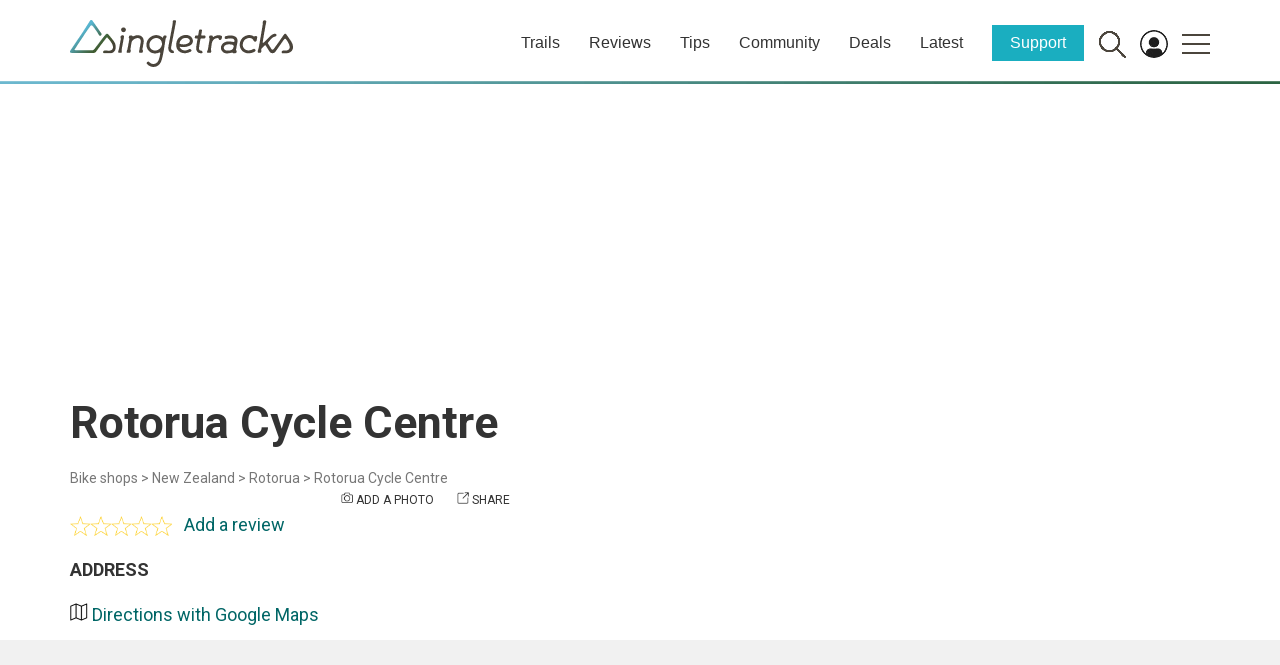

--- FILE ---
content_type: text/html; charset=utf-8
request_url: https://www.google.com/recaptcha/api2/aframe
body_size: 269
content:
<!DOCTYPE HTML><html><head><meta http-equiv="content-type" content="text/html; charset=UTF-8"></head><body><script nonce="_Bx593kO0mH0F_Kv5TIV3A">/** Anti-fraud and anti-abuse applications only. See google.com/recaptcha */ try{var clients={'sodar':'https://pagead2.googlesyndication.com/pagead/sodar?'};window.addEventListener("message",function(a){try{if(a.source===window.parent){var b=JSON.parse(a.data);var c=clients[b['id']];if(c){var d=document.createElement('img');d.src=c+b['params']+'&rc='+(localStorage.getItem("rc::a")?sessionStorage.getItem("rc::b"):"");window.document.body.appendChild(d);sessionStorage.setItem("rc::e",parseInt(sessionStorage.getItem("rc::e")||0)+1);localStorage.setItem("rc::h",'1768642466759');}}}catch(b){}});window.parent.postMessage("_grecaptcha_ready", "*");}catch(b){}</script></body></html>